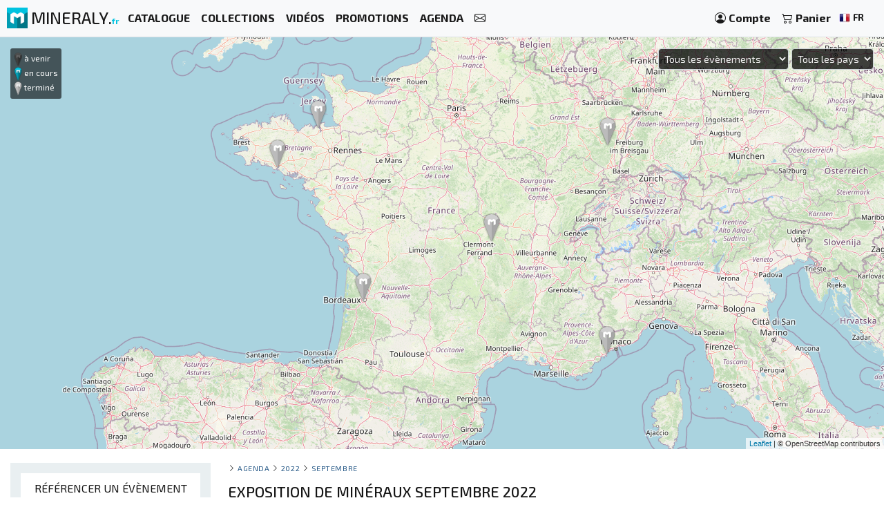

--- FILE ---
content_type: text/html; charset=UTF-8
request_url: https://mineraly.fr/calendrier/2022/septembre
body_size: 9195
content:
<!DOCTYPE html>
<html xmlns:og="http://ogp.me/ns#" lang="fr">
    <head>

                                    <!-- Google tag (gtag.js) -->
                <script async src="https://www.googletagmanager.com/gtag/js?id=G-3HPTYBT877"></script>
                <script>
                window.dataLayer = window.dataLayer || [];
                function gtag(){dataLayer.push(arguments);}
                gtag('js', new Date());
                gtag('config', 'G-3HPTYBT877');
                </script>
                <!-- Google tag (gtag.js) -->
                <script async src="https://www.googletagmanager.com/gtag/js?id=G-G9MWB7YLDE"></script>
                <script>
                window.dataLayer = window.dataLayer || [];
                function gtag(){dataLayer.push(arguments);}
                gtag('js', new Date());
                gtag('config', 'G-G9MWB7YLDE');
                </script>
                    
        <meta charset="utf-8">
        <meta name="theme-color" content="#343a40">
        <meta http-equiv="X-UA-Compatible" content="IE=edge">
        <meta content="width=device-width, initial-scale=1, maximum-scale=4, user-scalable=yes" name="viewport">
        
                     
                    <meta name="author" content="Ravaka & Mineraly">
<title>Exposition de minéraux septembre 2022</title>
    <meta name="description" content="Septembre 2022 | Agenda des bourses, salons et expositions | CUSSET, Pleurtuit, Pessac, LORIENT, Sainte Marie aux mines, Antibes...">


        
                        <link rel="icon" type="image/png" href="/assets/mineraly/img/favicon.png?version=4.31">
        
        <link rel="stylesheet" href="https://cdn.jsdelivr.net/npm/bootstrap@4.6.0/dist/css/bootstrap.min.css">
        <link rel="stylesheet" href="https://cdn.jsdelivr.net/npm/bootstrap-slider@11.0.2/dist/css/bootstrap-slider.min.css">
                    <link rel="stylesheet" href="https://cdn.jsdelivr.net/npm/leaflet@1.7.1/dist/leaflet.css">
                
        <link rel="stylesheet" href="/assets/mineraly/css/main.min.css?version=4.31">
        <link rel="stylesheet" href="https://fonts.googleapis.com/css?family=Exo+2:300,300i,400,400i,500,500i,600,600i,700,700i,800&display=swap">
        <link rel="stylesheet" href="https://cdn.jsdelivr.net/npm/bootstrap-icons@1.11.3/font/bootstrap-icons.min.css">

    </head>
    <body>

        
    <nav class="navbar fixed-top navbar-expand-lg navbar-light bg-light navbar-zone border-bottom">
    
    <a class="navbar-brand" href="/" title="Minéraux de collection, cristaux, géodes et fossiles.">
        <img src="/assets/mineraly/img/logo.png?version=4.31" width="30" height="30" class="align-top" alt="Minéraux de collection, cristaux, géodes et fossiles." title="Minéraux de collection, cristaux, géodes et fossiles.">
        <span class="d-none d-sm-inline sitename">MINERALY.<small class="d-none d-sm-inline color-mineraly"><b>fr</b></small></span>
    </a>

    <div class="collapse navbar-collapse" id="navbarNav">
        <ul class="navbar-nav mr-auto">
                        <li class="nav-item active">
                <a class="nav-link" href="/shop" title="Catalogue des produits en vente"><b>CATALOGUE</b></a>
            </li>
            <li class="nav-item active">
                <a class="nav-link" href="/shop/collections" title="Collections de produits en vente"><b>COLLECTIONS</b></a>
            </li>
            <li class="nav-item active">
                <a class="nav-link" href="/shop/videos" title="Vidéos de produits en vente"><b>VIDÉOS</b></a>
            </li>
            <li class="nav-item active">
                <a class="nav-link" href="/promo-et-codes-reduction" title="Produits en promotion et codes de réduction"><b>PROMOTIONS</b></a>
            </li>
                        <li class="nav-item active">
                <a class="nav-link" href="/calendrier/bourses-expositions-salon-foires" title="Agenda des bourses, salons et expositions"><b>AGENDA</b></a>
            </li>
            <li class="nav-item active">
                <a class="nav-link" href="/contact" title="Contactez nous"><b><i class="bi bi-envelope"></i></b></a>
            </li>
        </ul>
    </div>
    
    <span class="navbar-text">
    
        <div class="d-flex flex-row order-2 order-lg-3">
            <ul class="navbar-nav flex-row">
                <li class="nav-item active d-inline d-sm-inline d-md-none d-lg-none d-xl-none"><span class="nav-link px-2" title="Rechercher des produits"><i class="bi bi-search" id="search-button"></i></span></li>
                <li class="nav-item active">
                    <a class="nav-link px-2" href="/account" title="Mon compte">
                        <i class="bi bi-person-circle"></i> <div class="d-none d-md-inline"><b>Compte</b></div>
                    </a>
                </li>
                <li class="nav-item active dropdown" id="nav-basket">
    <a class="nav-link px-2" href="/basket" title="Voir mon panier">
        <i class="bi bi-cart2"></i> <div class="d-none d-md-inline"><b>Panier</b></div>
            </a>
</li>
                <li class="nav-item active p-1">
                    <a href="/locales" title="Minéraux de collection, cristaux, géodes et fossiles. langue" rel="nofollow" data-toggle="modal" data-target="#modalLoad">
                        <img src="/assets/img/flags/fr.webp?version=4.31" alt="Mineraly langue fr" title="Mineraly Langue fr" width="16px" height="16px"> <small><b>FR</b></small>
                        <i class="bi bi-caret-down text-light"></i>
                    </a>
                </li>
            </ul>
        </div>
    
    </span>
    
    <button class="navbar-toggler" type="button" data-toggle="collapse" data-target="#navbarNav" aria-controls="navbarNav" aria-expanded="false" aria-label="Toggle navigation">
        <span class="navbar-toggler-icon"></span>
    </button>

</nav>

            
            <div class="container-fluid" id="main-zone-map">
            <div id="map-events"></div>
            <div id="map-legend">
                <img src="/assets/mineraly/img/marker-futur.png"> à venir<br>
                <img src="/assets/mineraly/img/marker-present.png"> en cours<br>
                <img src="/assets/mineraly/img/marker-past.png"> terminé
            </div>
            <div id="map-form">
                <select class="form-control input-sm" id="map-search-date">
                                        <option value="all">Tous les évènements</option>
                    <option value="slice_1">&nbsp;&#8627;&nbsp;Évènements en cours</option>
                    <option value="slice_366" >&nbsp;&#8627;&nbsp;12 prochains mois</option>
                    <option value="slice_32">&nbsp;&#8627;&nbsp;30 prochains jours</option>
                    <option value="slice_8">&nbsp;&#8627;&nbsp;7 prochains jours</option>
                    <option disabled="disabled">-------------------</option>
                                            <option value="2026" >ANNÉE 2026</option>
                                                    <option value="2026_1"  >&nbsp;&#8627;&nbsp;Janvier 2026</option>
                                                    <option value="2026_2"  >&nbsp;&#8627;&nbsp;Février 2026</option>
                                                    <option value="2026_3"  >&nbsp;&#8627;&nbsp;Mars 2026</option>
                                                    <option value="2026_4"  >&nbsp;&#8627;&nbsp;Avril 2026</option>
                                                    <option value="2026_5" disabled >&nbsp;&#8627;&nbsp;Mai 2026</option>
                                                    <option value="2026_6" disabled >&nbsp;&#8627;&nbsp;Juin 2026</option>
                                                    <option value="2026_7"  >&nbsp;&#8627;&nbsp;Juillet 2026</option>
                                                    <option value="2026_8" disabled >&nbsp;&#8627;&nbsp;Août 2026</option>
                                                    <option value="2026_9"  >&nbsp;&#8627;&nbsp;Septembre 2026</option>
                                                    <option value="2026_10"  >&nbsp;&#8627;&nbsp;Octobre 2026</option>
                                                    <option value="2026_11"  >&nbsp;&#8627;&nbsp;Novembre 2026</option>
                                                    <option value="2026_12" disabled >&nbsp;&#8627;&nbsp;Décembre 2026</option>
                                                            </select>
                <select class="form-control input-sm" id="map-search-country">
                    <option value="">Tous les pays</option>
                                            <option value="DE" >Allemagne</option>
                                            <option value="FR" >France</option>
                                    </select>
            </div>
        </div>
        
    <div class="container-fluid" id="main-zone-calendar">
        <div class="row">

            <div class="col-12 col-sm-12 col-md-4 col-lg-3 col-xl-3 order-12 order-sm-12 order-md-4 left-col">
                <div class="left-div">
                
                    
                                            <div class="bloc">

    <div class="text-center bloc-title">
        RÉFÉRENCER UN ÉVÈNEMENT
    </div>

    <div class="row">
        <div class="col-12 calendar-menu text-center">

            Ajouter un évènement dans l&#039;agenda : exposition, bourse aux minéraux ou fossiles, manifestation minéralogique, salon...
            <br><br>
            <a href="/calendrier/ajouter" title="Ajouter un évènement">
                <button class="btn btn-sm btn-info">AJOUTER UN ÉVÈNEMENT</button>
            </a>
            
        </div>
    </div>
    
</div>
                                        
                    <div id="category-zone">
                        <div class="bloc">

    <div class="text-center bloc-title">
        PROCHAINS ÉVÈNEMENTS
    </div>

    <div class="row">
                    <div class="col-12 text-center">
                <a href="/calendrier/2026/janvier/24/france-calvisson/4eme-bourse-aux-mineraux-fossiles-et-meteorites" title="4ème bourse aux minéraux, fossiles et météorites">
                    CALVISSON<br>
                    <small>
                         
                            Du samedi 24 janvier 2026 au dimanche 25 janvier 2026
                                            </small>
                                            <br><br>
                        <img src="https://mineraly.fr/media/cache/page_200/media/calendar/463-4eme-bourse-aux-mineraux-fossiles-et-meteorites.jpg.bak" title="4ème bourse aux minéraux, fossiles et météorites" alt="4ème bourse aux minéraux, fossiles et météorites">
                                        <br><br>
                </a>
            </div>
                    <div class="col-12 text-center">
                <a href="/calendrier/2026/janvier/24/france-saint-jean-le-blanc/46eme-salon-mineraux-fossiles-gemmes" title="46ème Salon Minéraux Fossiles Gemmes">
                    SAINT-JEAN-LE-BLANC<br>
                    <small>
                         
                            Du samedi 24 janvier 2026 au dimanche 25 janvier 2026
                                            </small>
                                            <br><br>
                        <img src="https://mineraly.fr/media/cache/page_200/media/calendar/479-46eme-salon-mineraux-fossiles-gemmes-meteorites-cristaux-bien-etre-et-bijoux-de-createurs.jpg.bak" title="46ème Salon Minéraux Fossiles Gemmes" alt="46ème Salon Minéraux Fossiles Gemmes">
                                        <br><br>
                </a>
            </div>
                    <div class="col-12 text-center">
                <a href="/calendrier/2026/janvier/31/france-guilherand-granges/46eme-bourse-mineraux-et-fossiles-de-guilherand-granges" title="46ème Bourse Minéraux et Fossiles de Guilherand-Granges">
                    GUILHERAND-GRANGES<br>
                    <small>
                         
                            Du samedi 31 janvier 2026 au dimanche 1 février 2026
                                            </small>
                                            <br><br>
                        <img src="https://mineraly.fr/media/cache/page_200/calendar/465-46eme-bourse-mineraux-et-fossiles-de-guilherand-granges.jpg" title="46ème Bourse Minéraux et Fossiles de Guilherand-Granges" alt="46ème Bourse Minéraux et Fossiles de Guilherand-Granges">
                                        <br><br>
                </a>
            </div>
                    <div class="col-12 text-center">
                <a href="/calendrier/2026/janvier/31/france-merpins/salon-mineraux-fossiles-bijoux-de-createur-15" title="Salon minéraux, fossiles, bijoux de créateur.">
                    MERPINS<br>
                    <small>
                         
                            Du samedi 31 janvier 2026 au dimanche 1 février 2026
                                            </small>
                                            <br><br>
                        <img src="https://mineraly.fr/media/cache/page_200/media/calendar/495-salon-mineraux-fossiles-bijoux-de-createur-15.jpg.bak" title="Salon minéraux, fossiles, bijoux de créateur." alt="Salon minéraux, fossiles, bijoux de créateur.">
                                        <br><br>
                </a>
            </div>
                    <div class="col-12 text-center">
                <a href="/calendrier/2026/janvier/31/france-villesiscle/1er-salon-mineraux-fossiles-bijoux-3" title="1er SALON MINERAUX FOSSILES BIJOUX">
                    VILLESISCLE<br>
                    <small>
                         
                            Du samedi 31 janvier 2026 au dimanche 1 février 2026
                                            </small>
                                            <br><br>
                        <img src="https://mineraly.fr/media/cache/page_200/media/calendar/497-1er-salon-mineraux-fossiles-bijoux-3.jpg.bak" title="1er SALON MINERAUX FOSSILES BIJOUX" alt="1er SALON MINERAUX FOSSILES BIJOUX">
                                        <br><br>
                </a>
            </div>
            </div>
    
</div>
                    </div>

                </div>
            </div>

            <div class="col-12 col-sm-12 col-md-8 col-lg-9 col-xl-9 order-1 order-sm-1 order-md-8">
                <div class="row">
                    
                    <div class="col-12 ariane">
                                                    <a href="/calendrier/ajouter" title="Ajouter un évènement" class="float-right d-block d-md-none">
                                <button class="btn btn-sm btn-info calendar-btn-add">AJOUTER UN ÉVÈNEMENT</button>
                            </a>
                                                <i class="bi bi-chevron-right"></i> <a href="/calendrier/bourses-expositions-salon-foires" title="Agenda des bourses, salons et expositions">Agenda</a>
                                                    <i class="bi bi-chevron-right"></i> <a href="/calendrier/2022" title="Exposition de minéraux année 2022">2022</a>
                                                                            <i class="bi bi-chevron-right"></i> <a href="/calendrier/2022/septembre" title="Exposition de minéraux septembre 2022">septembre</a>
                                                                                                                    </div>
                </div>
    
                
                
<div id="result-zone">

    <div class="row">
        <div class="col-12 h1-head">
                        
            <h1 class="h1-title">Exposition de minéraux septembre 2022</h1>
        </div>
    </div>

    <div class="row calendar-zone-full">
        <table class="table calendar-table">
                                            <tr class="calendar-week">
                    <td  class=" text-center">
                                                    <small>JEUDI 1</small>
                                            </td>
                                            <td>
                            
                        </td>
                                    </tr>
                                            <tr class="calendar-week">
                    <td  class=" text-center">
                                                    <small>VENDREDI 2</small>
                                            </td>
                                            <td>
                            
                        </td>
                                    </tr>
                                            <tr class="calendar-week">
                    <td rowspan="1" class="calendar-table-active text-center">
                                                    <a href="/calendrier/2022/septembre/3" title="Exposition de minéraux 3 septembre 2022">
                                <h2><b>SAMEDI 3</b><br>septembre 2022</h2>
                            </a>
                                            </td>
                                                                                                    <td>
                                    <a href="/calendrier/2022/septembre/03/france-cusset/minerapolis-salon-de-fossiles-mineraux-et-bijoux" title="MINERAPOLIS  salon de fossiles, minéraux et bijoux">
                                        <img src="https://mineraly.fr/media/cache/page_200/calendar/105-minerapolis-salon-de-fossiles-mineraux-et-bijoux.jpg" class="calendar-week-img" title="MINERAPOLIS  salon de fossiles, minéraux et bijoux" alt="MINERAPOLIS  salon de fossiles, minéraux et bijoux">
                                        MINERAPOLIS  salon de fossiles, minéraux et bijoux<br>
                                        <img src="/assets/img/flags/fr.webp" title="France CUSSET" alt="France CUSSET"> <small>3300 CUSSET</small>
                                    </a>
                            </td>
                                                                                        </tr>
                                            <tr class="calendar-week">
                    <td rowspan="1" class="table-active text-center">
                                                    <a href="/calendrier/2022/septembre/4" title="Exposition de minéraux 4 septembre 2022">
                                <h2><b>DIMANCHE 4</b><br>septembre 2022</h2>
                            </a>
                                            </td>
                                                                                                    <td>
                                    <a href="/calendrier/2022/septembre/03/france-cusset/minerapolis-salon-de-fossiles-mineraux-et-bijoux" title="MINERAPOLIS  salon de fossiles, minéraux et bijoux">
                                        <img src="https://mineraly.fr/media/cache/page_200/calendar/105-minerapolis-salon-de-fossiles-mineraux-et-bijoux.jpg" class="calendar-week-img" title="MINERAPOLIS  salon de fossiles, minéraux et bijoux" alt="MINERAPOLIS  salon de fossiles, minéraux et bijoux">
                                        MINERAPOLIS  salon de fossiles, minéraux et bijoux<br>
                                        <img src="/assets/img/flags/fr.webp" title="France CUSSET" alt="France CUSSET"> <small>3300 CUSSET</small>
                                    </a>
                            </td>
                                                                                        </tr>
                                            <tr class="calendar-week-first">
                    <td  class=" text-center">
                                                    <small>LUNDI 5</small>
                                            </td>
                                            <td>
                            
                        </td>
                                    </tr>
                                            <tr class="calendar-week">
                    <td  class=" text-center">
                                                    <small>MARDI 6</small>
                                            </td>
                                            <td>
                            
                        </td>
                                    </tr>
                                            <tr class="calendar-week">
                    <td  class=" text-center">
                                                    <small>MERCREDI 7</small>
                                            </td>
                                            <td>
                            
                        </td>
                                    </tr>
                                            <tr class="calendar-week">
                    <td  class=" text-center">
                                                    <small>JEUDI 8</small>
                                            </td>
                                            <td>
                            
                        </td>
                                    </tr>
                                            <tr class="calendar-week">
                    <td  class=" text-center">
                                                    <small>VENDREDI 9</small>
                                            </td>
                                            <td>
                            
                        </td>
                                    </tr>
                                            <tr class="calendar-week">
                    <td rowspan="2" class="calendar-table-active text-center">
                                                    <a href="/calendrier/2022/septembre/10" title="Exposition de minéraux 10 septembre 2022">
                                <h2><b>SAMEDI 10</b><br>septembre 2022</h2>
                            </a>
                                            </td>
                                                                                                    <td>
                                    <a href="/calendrier/2022/septembre/10/france-pleurtuit/14e-bourse-mineraux-et-fossiles" title="14e bourse Minéraux et Fossiles">
                                        <img src="https://mineraly.fr/media/cache/page_200/calendar/133-14e-bourse-mineraux-et-fossiles.png" class="calendar-week-img" title="14e bourse Minéraux et Fossiles" alt="14e bourse Minéraux et Fossiles">
                                        14e bourse Minéraux et Fossiles<br>
                                        <img src="/assets/img/flags/fr.webp" title="France Pleurtuit" alt="France Pleurtuit"> <small>35730 Pleurtuit</small>
                                    </a>
                            </td>
                                                                                <tr>                            <td>
                                    <a href="/calendrier/2022/septembre/10/france-pessac/26-eme-salon-mineraux-fossiles-et-gemmes-de-pessac" title="26 ème Salon Minéraux, Fossiles et Gemmes de Pessac">
                                        <img src="https://mineraly.fr/media/cache/page_200/media/calendar/158-26-eme-salon-mineraux-fossiles-et-gemmes-de-pessac-gironde.jpg.bak" class="calendar-week-img" title="26 ème Salon Minéraux, Fossiles et Gemmes de Pessac" alt="26 ème Salon Minéraux, Fossiles et Gemmes de Pessac">
                                        26 ème Salon Minéraux, Fossiles et Gemmes de Pessac<br>
                                        <img src="/assets/img/flags/fr.webp" title="France Pessac" alt="France Pessac"> <small>33600 Pessac</small>
                                    </a>
                            </td>
                            </tr>                                                            </tr>
                                            <tr class="calendar-week">
                    <td rowspan="2" class="table-active text-center">
                                                    <a href="/calendrier/2022/septembre/11" title="Exposition de minéraux 11 septembre 2022">
                                <h2><b>DIMANCHE 11</b><br>septembre 2022</h2>
                            </a>
                                            </td>
                                                                                                    <td>
                                    <a href="/calendrier/2022/septembre/10/france-pleurtuit/14e-bourse-mineraux-et-fossiles" title="14e bourse Minéraux et Fossiles">
                                        <img src="https://mineraly.fr/media/cache/page_200/calendar/133-14e-bourse-mineraux-et-fossiles.png" class="calendar-week-img" title="14e bourse Minéraux et Fossiles" alt="14e bourse Minéraux et Fossiles">
                                        14e bourse Minéraux et Fossiles<br>
                                        <img src="/assets/img/flags/fr.webp" title="France Pleurtuit" alt="France Pleurtuit"> <small>35730 Pleurtuit</small>
                                    </a>
                            </td>
                                                                                <tr>                            <td>
                                    <a href="/calendrier/2022/septembre/10/france-pessac/26-eme-salon-mineraux-fossiles-et-gemmes-de-pessac" title="26 ème Salon Minéraux, Fossiles et Gemmes de Pessac">
                                        <img src="https://mineraly.fr/media/cache/page_200/media/calendar/158-26-eme-salon-mineraux-fossiles-et-gemmes-de-pessac-gironde.jpg.bak" class="calendar-week-img" title="26 ème Salon Minéraux, Fossiles et Gemmes de Pessac" alt="26 ème Salon Minéraux, Fossiles et Gemmes de Pessac">
                                        26 ème Salon Minéraux, Fossiles et Gemmes de Pessac<br>
                                        <img src="/assets/img/flags/fr.webp" title="France Pessac" alt="France Pessac"> <small>33600 Pessac</small>
                                    </a>
                            </td>
                            </tr>                                                            </tr>
                                            <tr class="calendar-week-first">
                    <td  class=" text-center">
                                                    <small>LUNDI 12</small>
                                            </td>
                                            <td>
                            
                        </td>
                                    </tr>
                                            <tr class="calendar-week">
                    <td  class=" text-center">
                                                    <small>MARDI 13</small>
                                            </td>
                                            <td>
                            
                        </td>
                                    </tr>
                                            <tr class="calendar-week">
                    <td  class=" text-center">
                                                    <small>MERCREDI 14</small>
                                            </td>
                                            <td>
                            
                        </td>
                                    </tr>
                                            <tr class="calendar-week">
                    <td  class=" text-center">
                                                    <small>JEUDI 15</small>
                                            </td>
                                            <td>
                            
                        </td>
                                    </tr>
                                            <tr class="calendar-week">
                    <td  class=" text-center">
                                                    <small>VENDREDI 16</small>
                                            </td>
                                            <td>
                            
                        </td>
                                    </tr>
                                            <tr class="calendar-week">
                    <td rowspan="3" class="calendar-table-active text-center">
                                                    <a href="/calendrier/2022/septembre/17" title="Exposition de minéraux 17 septembre 2022">
                                <h2><b>SAMEDI 17</b><br>septembre 2022</h2>
                            </a>
                                            </td>
                                                                                                    <td>
                                    <a href="/calendrier/2022/septembre/17/france-lorient/salon-mineraux-et-fossiles" title="Salon minéraux et fossiles">
                                        <img src="https://mineraly.fr/media/cache/page_200/media/calendar/128-salon-mineraux-et-fossiles.jpg.bak" class="calendar-week-img" title="Salon minéraux et fossiles" alt="Salon minéraux et fossiles">
                                        Salon minéraux et fossiles<br>
                                        <img src="/assets/img/flags/fr.webp" title="France LORIENT" alt="France LORIENT"> <small>56100 LORIENT</small>
                                    </a>
                            </td>
                                                                                <tr>                            <td>
                                    <a href="/calendrier/2022/septembre/17/france-sainte-marie-aux-mines/expo-vente-europeenne-de-mineraux-et-litho-1" title="Expo vente européenne de minéraux et litho">
                                        <img src="https://mineraly.fr/media/cache/page_200/media/calendar/139-expo-vente-europeenne-de-mineraux-et-litho-1.jpg.bak" class="calendar-week-img" title="Expo vente européenne de minéraux et litho" alt="Expo vente européenne de minéraux et litho">
                                        Expo vente européenne de minéraux et litho<br>
                                        <img src="/assets/img/flags/fr.webp" title="France Sainte Marie aux mines" alt="France Sainte Marie aux mines"> <small>68160 Sainte Marie aux mines</small>
                                    </a>
                            </td>
                            </tr>                                                    <tr>                            <td>
                                    <a href="/calendrier/2022/septembre/17/france-antibes/10eme-salon-mineralevent-dantibes" title="10ème Salon MinéralEvent d'Antibes">
                                        <img src="https://mineraly.fr/media/cache/page_200/media/calendar/167-10eme-salon-mineralevent-dantibes-mineraux-fossiles-gemmes-bijoux-cristal-bien-etre.jpg.bak" class="calendar-week-img" title="10ème Salon MinéralEvent d'Antibes" alt="10ème Salon MinéralEvent d'Antibes">
                                        10ème Salon MinéralEvent d&#039;Antibes<br>
                                        <img src="/assets/img/flags/fr.webp" title="France Antibes" alt="France Antibes"> <small>6600 Antibes</small>
                                    </a>
                            </td>
                            </tr>                                                            </tr>
                                            <tr class="calendar-week">
                    <td rowspan="3" class="table-active text-center">
                                                    <a href="/calendrier/2022/septembre/18" title="Exposition de minéraux 18 septembre 2022">
                                <h2><b>DIMANCHE 18</b><br>septembre 2022</h2>
                            </a>
                                            </td>
                                                                                                    <td>
                                    <a href="/calendrier/2022/septembre/17/france-lorient/salon-mineraux-et-fossiles" title="Salon minéraux et fossiles">
                                        <img src="https://mineraly.fr/media/cache/page_200/media/calendar/128-salon-mineraux-et-fossiles.jpg.bak" class="calendar-week-img" title="Salon minéraux et fossiles" alt="Salon minéraux et fossiles">
                                        Salon minéraux et fossiles<br>
                                        <img src="/assets/img/flags/fr.webp" title="France LORIENT" alt="France LORIENT"> <small>56100 LORIENT</small>
                                    </a>
                            </td>
                                                                                <tr>                            <td>
                                    <a href="/calendrier/2022/septembre/17/france-sainte-marie-aux-mines/expo-vente-europeenne-de-mineraux-et-litho-1" title="Expo vente européenne de minéraux et litho">
                                        <img src="https://mineraly.fr/media/cache/page_200/media/calendar/139-expo-vente-europeenne-de-mineraux-et-litho-1.jpg.bak" class="calendar-week-img" title="Expo vente européenne de minéraux et litho" alt="Expo vente européenne de minéraux et litho">
                                        Expo vente européenne de minéraux et litho<br>
                                        <img src="/assets/img/flags/fr.webp" title="France Sainte Marie aux mines" alt="France Sainte Marie aux mines"> <small>68160 Sainte Marie aux mines</small>
                                    </a>
                            </td>
                            </tr>                                                    <tr>                            <td>
                                    <a href="/calendrier/2022/septembre/17/france-antibes/10eme-salon-mineralevent-dantibes" title="10ème Salon MinéralEvent d'Antibes">
                                        <img src="https://mineraly.fr/media/cache/page_200/media/calendar/167-10eme-salon-mineralevent-dantibes-mineraux-fossiles-gemmes-bijoux-cristal-bien-etre.jpg.bak" class="calendar-week-img" title="10ème Salon MinéralEvent d'Antibes" alt="10ème Salon MinéralEvent d'Antibes">
                                        10ème Salon MinéralEvent d&#039;Antibes<br>
                                        <img src="/assets/img/flags/fr.webp" title="France Antibes" alt="France Antibes"> <small>6600 Antibes</small>
                                    </a>
                            </td>
                            </tr>                                                            </tr>
                                            <tr class="calendar-week-first">
                    <td  class=" text-center">
                                                    <small>LUNDI 19</small>
                                            </td>
                                            <td>
                            
                        </td>
                                    </tr>
                                            <tr class="calendar-week">
                    <td  class=" text-center">
                                                    <small>MARDI 20</small>
                                            </td>
                                            <td>
                            
                        </td>
                                    </tr>
                                            <tr class="calendar-week">
                    <td  class=" text-center">
                                                    <small>MERCREDI 21</small>
                                            </td>
                                            <td>
                            
                        </td>
                                    </tr>
                                            <tr class="calendar-week">
                    <td  class=" text-center">
                                                    <small>JEUDI 22</small>
                                            </td>
                                            <td>
                            
                        </td>
                                    </tr>
                                            <tr class="calendar-week">
                    <td  class=" text-center">
                                                    <small>VENDREDI 23</small>
                                            </td>
                                            <td>
                            
                        </td>
                                    </tr>
                                            <tr class="calendar-week">
                    <td  class="calendar-table-active text-center">
                                                    <small>SAMEDI 24</small>
                                            </td>
                                            <td>
                            
                        </td>
                                    </tr>
                                            <tr class="calendar-week">
                    <td  class="table-active text-center">
                                                    <small>DIMANCHE 25</small>
                                            </td>
                                            <td>
                            
                        </td>
                                    </tr>
                                            <tr class="calendar-week-first">
                    <td  class=" text-center">
                                                    <small>LUNDI 26</small>
                                            </td>
                                            <td>
                            
                        </td>
                                    </tr>
                                            <tr class="calendar-week">
                    <td  class=" text-center">
                                                    <small>MARDI 27</small>
                                            </td>
                                            <td>
                            
                        </td>
                                    </tr>
                                            <tr class="calendar-week">
                    <td  class=" text-center">
                                                    <small>MERCREDI 28</small>
                                            </td>
                                            <td>
                            
                        </td>
                                    </tr>
                                            <tr class="calendar-week">
                    <td  class=" text-center">
                                                    <small>JEUDI 29</small>
                                            </td>
                                            <td>
                            
                        </td>
                                    </tr>
                                            <tr class="calendar-week">
                    <td  class=" text-center">
                                                    <small>VENDREDI 30</small>
                                            </td>
                                            <td>
                            
                        </td>
                                    </tr>
                    </table>
    </div>

</div>

                
                    <div class="row">
        <div class="col-12 product-zone-title">
            A découvrir dans la boutique :
        </div>
                    <div class="col product-zone">
                                <div class="product-box product-box-pro h-100">
        <div class="search-links">
                            <div class="product_basket_17897">
                                        
    <a href="/basket/add/17897/min" data-toggle="modal" data-target="#modalLoad" class="add-basket" title="Ajouter au panier" rel="nofollow">
                    <span class="search-link text-danger">
                <i class="bi bi-cart2"></i> 
            </span>
            </a>

                </div>
                    </div>
        <div class="product-box-image">
                            <div class="icone-pro-min">
                    <i class="bi bi-lock-fill"></i> PRO
                </div>
                                    <a href="/shop/objets/tranches/rhodonite/17897" title="Rhodonite tranche polie de qualité pour décoration États-Unis 720gr mm" id="media_17897"><img src="https://mineraly.fr/media/cache/square_200/product/pro/17897-rhodonite-081332.jpg" alt="Rhodonite tranche polie de qualité pour décoration" title="Rhodonite tranche polie de qualité pour décoration" width="100%" height="100%"></a>
        </div>
        <div class="product-box-head">
            <div class="product-box-price">
                                                    <a href="/pro/info" class="text-danger small" data-toggle="modal" data-target="#modalLoad" title="Produits réservés aux professionnels et revendeurs professionnels de minéraux.">
                        <i class="bi bi-question-circle-fill"></i>
                    </a>
                            </div>
            <div class="product-box-title">
                                                                <a href="/shop/objets/tranches/rhodonite/17897" title="Rhodonite tranche polie de qualité pour décoration États-Unis 720gr mm">
                    <img src="/assets/img/flags/us.webp?version=4.31" alt="États-Unis" title="Rhodonite minéraux de États-Unis" width="16px" height="16px"> rhodonite
                </a>
            </div>
        </div>
        <div class="product-box-info">
                            <div class="text-center">
                    <small>
                        720 grammes | 
                                                    16 pièces
                                            </small>
                    <div class="pt-2 pb-2">
                        <a href="/shop/objets/tranches/rhodonite/17897" title="Rhodonite tranche polie de qualité pour décoration États-Unis 720gr mm" class="rounded product-box-button-pro pr-2 pl-2">
                            voir le produit
                        </a>
                    </div>
                </div>
                    </div>
    </div>


            </div>
                    <div class="col product-zone">
                                <div class="product-box h-100">
        <div class="search-links">
                            <div class="product_basket_17292">
                                        
    <a href="/basket/add/17292/min" data-toggle="modal" data-target="#modalLoad" class="add-basket" title="Ajouter au panier" rel="nofollow">
                    <span class="search-link text-dark">
                <i class="bi bi-cart2"></i> 
            </span>
            </a>

                </div>
                    </div>
        <div class="product-box-image">
                                                <div class="triangle triangle-medium triangle-new"></div><div class="triangle-text triangle-text-medium triangle-text-new">NEW</div>
                                                    <a href="/shop/fossiles/fossiles-polis/ammonite/17292" title="Fossile Ammonite Ornemental – Beauté Éternelle" id="media_17292"><img src="https://mineraly.fr/media/cache/square_200/product/2025/12/17292/ammonite-sciee-037.jpg" alt="Ammonite Madagascar Ornementale Polie – Décor Authentique" title="Ammonite Madagascar Ornementale Polie – Décor Authentique" width="100%" height="100%"></a>
        </div>
        <div class="product-box-head">
            <div class="product-box-price">
                                                    <div class=""><b>
                        65<sup>€</sup>
                    </b></div>
                            </div>
            <div class="product-box-title">
                                                                <a href="/shop/fossiles/fossiles-polis/ammonite/17292" title="Fossile Ammonite Ornemental – Beauté Éternelle">
                    <img src="/assets/img/flags/mg.webp?version=4.31" alt="Madagascar" title="Ammonite minéraux de Madagascar" width="16px" height="16px"> ammonite
                </a>
            </div>
        </div>
        <div class="product-box-info">
                            <div class="text-center">
                    <small>
                        460 grammes | 
                                                    165x140x20 mm
                                            </small>
                    <div class="pt-2 pb-2">
                        <a href="/shop/fossiles/fossiles-polis/ammonite/17292" title="Fossile Ammonite Ornemental – Beauté Éternelle" class="rounded product-box-button pr-2 pl-2">
                            voir le produit
                        </a>
                    </div>
                </div>
                    </div>
    </div>


            </div>
                    <div class="col product-zone">
                                <div class="product-box h-100">
        <div class="search-links">
                            <div class="product_basket_17589">
                                        
    <a href="/basket/add/17589/min" data-toggle="modal" data-target="#modalLoad" class="add-basket" title="Ajouter au panier" rel="nofollow">
                    <span class="search-link text-dark">
                <i class="bi bi-cart2"></i> 
            </span>
            </a>

                </div>
                    </div>
        <div class="product-box-image">
                                                <div class="triangle triangle-medium triangle-new"></div><div class="triangle-text triangle-text-medium triangle-text-new">NEW</div>
                                                    <a href="/shop/cristaux/cristaux-sur-gangue/fluorite/17589" title="Fluorite verte de collection" id="media_17589"><img src="https://mineraly.fr/media/cache/square_200/product/2025/11/17589/fluorite-cube-cristal-07.jpg" alt="Pierre de Fluorite sur gangue : Spécimen vert pour collection" title="Pierre de Fluorite sur gangue : Spécimen vert pour collection" width="100%" height="100%"></a>
        </div>
        <div class="product-box-head">
            <div class="product-box-price">
                                                    <div class=""><b>
                        69<sup>€</sup>
                    </b></div>
                            </div>
            <div class="product-box-title">
                                                                <a href="/shop/cristaux/cristaux-sur-gangue/fluorite/17589" title="Fluorite verte de collection">
                    <img src="/assets/img/flags/ma.webp?version=4.31" alt="Maroc" title="Fluorite minéraux de Maroc" width="16px" height="16px"> fluorite
                </a>
            </div>
        </div>
        <div class="product-box-info">
                            <div class="text-center">
                    <small>
                        550 grammes | 
                                                    85x80x65 mm
                                            </small>
                    <div class="pt-2 pb-2">
                        <a href="/shop/cristaux/cristaux-sur-gangue/fluorite/17589" title="Fluorite verte de collection" class="rounded product-box-button pr-2 pl-2">
                            voir le produit
                        </a>
                    </div>
                </div>
                    </div>
    </div>


            </div>
                    <div class="col product-zone">
                                <div class="product-box h-100">
        <div class="search-links">
                            <div class="product_basket_17550">
                                        
    <a href="/basket/add/17550/min" data-toggle="modal" data-target="#modalLoad" class="add-basket" title="Ajouter au panier" rel="nofollow">
                    <span class="search-link text-dark">
                <i class="bi bi-cart2"></i> 
            </span>
            </a>

                </div>
                    </div>
        <div class="product-box-image">
                            <div class="triangle triangle-medium triangle-promo-warning"></div><div class="triangle-text triangle-text-medium triangle-text-promo-warning">-24%</div>
                                    <a href="/shop/cristaux/cristaux-sur-gangue/mica/17550" title="Mica naturel sur quartz afghan" id="media_17550"><img src="https://mineraly.fr/media/cache/square_200/product/2025/10/17550/mica-tourmaline-07.JPG" alt="Petit spécimen de mica sur quartz blanc" title="Petit spécimen de mica sur quartz blanc" width="100%" height="100%"></a>
        </div>
        <div class="product-box-head">
            <div class="product-box-price">
                                                    <div class="text-warning"><b>
                        45<sup>€</sup>
                    </b></div>
                            </div>
            <div class="product-box-title">
                                                                <a href="/shop/cristaux/cristaux-sur-gangue/mica/17550" title="Mica naturel sur quartz afghan">
                    <img src="/assets/img/flags/af.webp?version=4.31" alt="Afghanistan" title="Mica minéraux de Afghanistan" width="16px" height="16px"> mica
                </a>
            </div>
        </div>
        <div class="product-box-info">
                            <div class="text-center">
                    <small>
                        405 grammes | 
                                                    115x75x45 mm
                                            </small>
                    <div class="pt-2 pb-2">
                        <a href="/shop/cristaux/cristaux-sur-gangue/mica/17550" title="Mica naturel sur quartz afghan" class="rounded product-box-button pr-2 pl-2">
                            voir le produit
                        </a>
                    </div>
                </div>
                    </div>
    </div>


            </div>
                    <div class="col product-zone">
                                <div class="product-box h-100">
        <div class="search-links">
                            <div class="product_basket_17290">
                                        
    <a href="/basket/add/17290/min" data-toggle="modal" data-target="#modalLoad" class="add-basket" title="Ajouter au panier" rel="nofollow">
                    <span class="search-link text-dark">
                <i class="bi bi-cart2"></i> 
            </span>
            </a>

                </div>
                    </div>
        <div class="product-box-image">
                                                <div class="triangle triangle-medium triangle-new"></div><div class="triangle-text triangle-text-medium triangle-text-new">NEW</div>
                                                    <a href="/shop/fossiles/fossiles-polis/ammonite/17290" title="Ammonite Polie Intérieur – Maîtrise Naturelle" id="media_17290"><img src="https://mineraly.fr/media/cache/square_200/product/2025/12/17290/ammonite-sciee-033.jpg" alt="Ammonite Madagascar Polie – Pièce Maîtresse pour Intérieur" title="Ammonite Madagascar Polie – Pièce Maîtresse pour Intérieur" width="100%" height="100%"></a>
        </div>
        <div class="product-box-head">
            <div class="product-box-price">
                                                    <div class=""><b>
                        45<sup>€</sup>
                    </b></div>
                            </div>
            <div class="product-box-title">
                                                                <a href="/shop/fossiles/fossiles-polis/ammonite/17290" title="Ammonite Polie Intérieur – Maîtrise Naturelle">
                    <img src="/assets/img/flags/mg.webp?version=4.31" alt="Madagascar" title="Ammonite minéraux de Madagascar" width="16px" height="16px"> ammonite
                </a>
            </div>
        </div>
        <div class="product-box-info">
                            <div class="text-center">
                    <small>
                        330 grammes | 
                                                    150x125x20 mm
                                            </small>
                    <div class="pt-2 pb-2">
                        <a href="/shop/fossiles/fossiles-polis/ammonite/17290" title="Ammonite Polie Intérieur – Maîtrise Naturelle" class="rounded product-box-button pr-2 pl-2">
                            voir le produit
                        </a>
                    </div>
                </div>
                    </div>
    </div>


            </div>
                    <div class="col product-zone">
                                <div class="product-box h-100">
        <div class="search-links">
                            <div class="product_basket_17305">
                                        
    <a href="/basket/add/17305/min" data-toggle="modal" data-target="#modalLoad" class="add-basket" title="Ajouter au panier" rel="nofollow">
                    <span class="search-link text-dark">
                <i class="bi bi-cart2"></i> 
            </span>
            </a>

                </div>
                    </div>
        <div class="product-box-image">
                                                <div class="triangle triangle-medium triangle-new"></div><div class="triangle-text triangle-text-medium triangle-text-new">NEW</div>
                                                    <a href="/shop/fossiles/fossiles-polis/ammonite/17305" title="Ammonite Polie Madagascar – Passion Géologie" id="media_17305"><img src="https://mineraly.fr/media/cache/square_200/product/2025/12/17305/ammonite-sciee-063.jpg" alt="Ammonite Fossile Sciée – Authenticité pour Amateurs de Pierres" title="Ammonite Fossile Sciée – Authenticité pour Amateurs de Pierres" width="100%" height="100%"></a>
        </div>
        <div class="product-box-head">
            <div class="product-box-price">
                                                    <div class=""><b>
                        49<sup>€</sup>
                    </b></div>
                            </div>
            <div class="product-box-title">
                                                                <a href="/shop/fossiles/fossiles-polis/ammonite/17305" title="Ammonite Polie Madagascar – Passion Géologie">
                    <img src="/assets/img/flags/mg.webp?version=4.31" alt="Madagascar" title="Ammonite minéraux de Madagascar" width="16px" height="16px"> ammonite
                </a>
            </div>
        </div>
        <div class="product-box-info">
                            <div class="text-center">
                    <small>
                        345 grammes | 
                                                    155x125x20 mm
                                            </small>
                    <div class="pt-2 pb-2">
                        <a href="/shop/fossiles/fossiles-polis/ammonite/17305" title="Ammonite Polie Madagascar – Passion Géologie" class="rounded product-box-button pr-2 pl-2">
                            voir le produit
                        </a>
                    </div>
                </div>
                    </div>
    </div>


            </div>
                    <div class="col product-zone">
                                <div class="product-box h-100">
        <div class="search-links">
                            <div class="product_basket_17547">
                                        
    <a href="/basket/add/17547/min" data-toggle="modal" data-target="#modalLoad" class="add-basket" title="Ajouter au panier" rel="nofollow">
                    <span class="search-link text-dark">
                <i class="bi bi-cart2"></i> 
            </span>
            </a>

                </div>
                    </div>
        <div class="product-box-image">
                                                <div class="triangle triangle-medium triangle-new"></div><div class="triangle-text triangle-text-medium triangle-text-new">NEW</div>
                                                    <a href="/shop/cristaux/cristaux-sur-gangue/mica/17547" title="Mica sur quartz blanc afghan" id="media_17547"><img src="https://mineraly.fr/media/cache/square_200/product/2025/10/17547/mica-tourmaline-04.JPG" alt="Mica cristallisé sur quartz blanc d’Afghanistan" title="Mica cristallisé sur quartz blanc d’Afghanistan" width="100%" height="100%"></a>
        </div>
        <div class="product-box-head">
            <div class="product-box-price">
                                                    <div class=""><b>
                        69<sup>€</sup>
                    </b></div>
                            </div>
            <div class="product-box-title">
                                                                <a href="/shop/cristaux/cristaux-sur-gangue/mica/17547" title="Mica sur quartz blanc afghan">
                    <img src="/assets/img/flags/af.webp?version=4.31" alt="Afghanistan" title="Mica minéraux de Afghanistan" width="16px" height="16px"> mica
                </a>
            </div>
        </div>
        <div class="product-box-info">
                            <div class="text-center">
                    <small>
                        460 grammes | 
                                                    130x60x65 mm
                                            </small>
                    <div class="pt-2 pb-2">
                        <a href="/shop/cristaux/cristaux-sur-gangue/mica/17547" title="Mica sur quartz blanc afghan" class="rounded product-box-button pr-2 pl-2">
                            voir le produit
                        </a>
                    </div>
                </div>
                    </div>
    </div>


            </div>
                    <div class="col product-zone">
                                <div class="product-box h-100">
        <div class="search-links">
                            <div class="product_basket_17406">
                                        
    <a href="/basket/add/17406/min" data-toggle="modal" data-target="#modalLoad" class="add-basket" title="Ajouter au panier" rel="nofollow">
                    <span class="search-link text-dark">
                <i class="bi bi-cart2"></i> 
            </span>
            </a>

                </div>
                    </div>
        <div class="product-box-image">
                                                                <a href="/shop/ornement/pierres-polies/cornaline/17406" title="Décoration Minérale : Cornaline Polie de Madagascar 580g" id="media_17406"><img src="https://mineraly.fr/media/cache/square_200/product/2025/09/17406/cornaline-polie-001.jpg" alt="Cornaline Polie Ornement Moyen - Pierre Naturelle de Madagascar pour la Décoration" title="Cornaline Polie Ornement Moyen - Pierre Naturelle de Madagascar pour la Décoration" width="100%" height="100%"></a>
        </div>
        <div class="product-box-head">
            <div class="product-box-price">
                                                    <div class=""><b>
                        45<sup>€</sup>
                    </b></div>
                            </div>
            <div class="product-box-title">
                                                                <a href="/shop/ornement/pierres-polies/cornaline/17406" title="Décoration Minérale : Cornaline Polie de Madagascar 580g">
                    <img src="/assets/img/flags/mg.webp?version=4.31" alt="Madagascar" title="Cornaline minéraux de Madagascar" width="16px" height="16px"> cornaline
                </a>
            </div>
        </div>
        <div class="product-box-info">
                            <div class="text-center">
                    <small>
                        580 grammes | 
                                                    75x55x110 mm
                                            </small>
                    <div class="pt-2 pb-2">
                        <a href="/shop/ornement/pierres-polies/cornaline/17406" title="Décoration Minérale : Cornaline Polie de Madagascar 580g" class="rounded product-box-button pr-2 pl-2">
                            voir le produit
                        </a>
                    </div>
                </div>
                    </div>
    </div>


            </div>
                    <div class="col product-zone">
                                <div class="product-box h-100">
        <div class="search-links">
                            <div class="product_basket_17278">
                                        
    <a href="/basket/add/17278/min" data-toggle="modal" data-target="#modalLoad" class="add-basket" title="Ajouter au panier" rel="nofollow">
                    <span class="search-link text-dark">
                <i class="bi bi-cart2"></i> 
            </span>
            </a>

                </div>
                    </div>
        <div class="product-box-image">
                                                <div class="triangle triangle-medium triangle-new"></div><div class="triangle-text triangle-text-medium triangle-text-new">NEW</div>
                                                    <a href="/shop/fossiles/fossiles-polis/ammonite/17278" title="Ammonite Polie Madagascar – Un Voyage dans le Temps" id="media_17278"><img src="https://mineraly.fr/media/cache/square_200/product/2025/12/17278/ammonite-sciee-009.jpg" alt="Ammonite Fossile Décorative Polie – Spécimen de Madagascar" title="Ammonite Fossile Décorative Polie – Spécimen de Madagascar" width="100%" height="100%"></a>
        </div>
        <div class="product-box-head">
            <div class="product-box-price">
                                                    <div class=""><b>
                        99<sup>€</sup>
                    </b></div>
                            </div>
            <div class="product-box-title">
                                                                <a href="/shop/fossiles/fossiles-polis/ammonite/17278" title="Ammonite Polie Madagascar – Un Voyage dans le Temps">
                    <img src="/assets/img/flags/mg.webp?version=4.31" alt="Madagascar" title="Ammonite minéraux de Madagascar" width="16px" height="16px"> ammonite
                </a>
            </div>
        </div>
        <div class="product-box-info">
                            <div class="text-center">
                    <small>
                        705 grammes | 
                                                    205x165x30 mm
                                            </small>
                    <div class="pt-2 pb-2">
                        <a href="/shop/fossiles/fossiles-polis/ammonite/17278" title="Ammonite Polie Madagascar – Un Voyage dans le Temps" class="rounded product-box-button pr-2 pl-2">
                            voir le produit
                        </a>
                    </div>
                </div>
                    </div>
    </div>


            </div>
                    <div class="col product-zone">
                                <div class="product-box h-100">
        <div class="search-links">
                            <div class="product_basket_17414">
                                        
    <a href="/basket/add/17414/min" data-toggle="modal" data-target="#modalLoad" class="add-basket" title="Ajouter au panier" rel="nofollow">
                    <span class="search-link text-dark">
                <i class="bi bi-cart2"></i> 
            </span>
            </a>

                </div>
                    </div>
        <div class="product-box-image">
                                                                <a href="/shop/ornement/pierres-polies/cornaline/17414" title="Pierre Solaire Cornaline Polie 710g | Collection Minérale" id="media_17414"><img src="https://mineraly.fr/media/cache/square_200/product/2025/09/17414/cornaline-polie-041.jpg" alt="Cornaline Polie Ornement de Qualité - Minéral Naturel de Collection (Madagascar)" title="Cornaline Polie Ornement de Qualité - Minéral Naturel de Collection (Madagascar)" width="100%" height="100%"></a>
        </div>
        <div class="product-box-head">
            <div class="product-box-price">
                                                    <div class=""><b>
                        59<sup>€</sup>
                    </b></div>
                            </div>
            <div class="product-box-title">
                                                                <a href="/shop/ornement/pierres-polies/cornaline/17414" title="Pierre Solaire Cornaline Polie 710g | Collection Minérale">
                    <img src="/assets/img/flags/mg.webp?version=4.31" alt="Madagascar" title="Cornaline minéraux de Madagascar" width="16px" height="16px"> cornaline
                </a>
            </div>
        </div>
        <div class="product-box-info">
                            <div class="text-center">
                    <small>
                        710 grammes | 
                                                    90x45x120 mm
                                            </small>
                    <div class="pt-2 pb-2">
                        <a href="/shop/ornement/pierres-polies/cornaline/17414" title="Pierre Solaire Cornaline Polie 710g | Collection Minérale" class="rounded product-box-button pr-2 pl-2">
                            voir le produit
                        </a>
                    </div>
                </div>
                    </div>
    </div>


            </div>
                    <div class="col product-zone">
                                <div class="product-box h-100">
        <div class="search-links">
                            <div class="product_basket_17304">
                                        
    <a href="/basket/add/17304/min" data-toggle="modal" data-target="#modalLoad" class="add-basket" title="Ajouter au panier" rel="nofollow">
                    <span class="search-link text-dark">
                <i class="bi bi-cart2"></i> 
            </span>
            </a>

                </div>
                    </div>
        <div class="product-box-image">
                                                <div class="triangle triangle-medium triangle-new"></div><div class="triangle-text triangle-text-medium triangle-text-new">NEW</div>
                                                    <a href="/shop/fossiles/fossiles-polis/ammonite/17304" title="Petite Ammonite Polie – Science et Cadeau" id="media_17304"><img src="https://mineraly.fr/media/cache/square_200/product/2025/12/17304/ammonite-sciee-061.jpg" alt="Ammonite Madagascar Petit Modèle Polie – Cadeau Scientifique" title="Ammonite Madagascar Petit Modèle Polie – Cadeau Scientifique" width="100%" height="100%"></a>
        </div>
        <div class="product-box-head">
            <div class="product-box-price">
                                                    <div class=""><b>
                        49<sup>€</sup>
                    </b></div>
                            </div>
            <div class="product-box-title">
                                                                <a href="/shop/fossiles/fossiles-polis/ammonite/17304" title="Petite Ammonite Polie – Science et Cadeau">
                    <img src="/assets/img/flags/mg.webp?version=4.31" alt="Madagascar" title="Ammonite minéraux de Madagascar" width="16px" height="16px"> ammonite
                </a>
            </div>
        </div>
        <div class="product-box-info">
                            <div class="text-center">
                    <small>
                        350 grammes | 
                                                    155x125x20 mm
                                            </small>
                    <div class="pt-2 pb-2">
                        <a href="/shop/fossiles/fossiles-polis/ammonite/17304" title="Petite Ammonite Polie – Science et Cadeau" class="rounded product-box-button pr-2 pl-2">
                            voir le produit
                        </a>
                    </div>
                </div>
                    </div>
    </div>


            </div>
                    <div class="col product-zone">
                                <div class="product-box h-100">
        <div class="search-links">
                            <div class="product_basket_17555">
                                        
    <a href="/basket/add/17555/min" data-toggle="modal" data-target="#modalLoad" class="add-basket" title="Ajouter au panier" rel="nofollow">
                    <span class="search-link text-dark">
                <i class="bi bi-cart2"></i> 
            </span>
            </a>

                </div>
                    </div>
        <div class="product-box-image">
                                                <div class="triangle triangle-medium triangle-new"></div><div class="triangle-text triangle-text-medium triangle-text-new">NEW</div>
                                                    <a href="/shop/cristaux/cristallisation/barytine/17555" title="Barytine Ouichane Maroc" id="media_17555"><img src="https://mineraly.fr/media/cache/square_200/product/2025/11/17555/barytine-brune-cristaux-01.jpg" alt="Petite pièce de Barytine d’Ouichane" title="Petite pièce de Barytine d’Ouichane" width="100%" height="100%"></a>
        </div>
        <div class="product-box-head">
            <div class="product-box-price">
                                                    <div class=""><b>
                        45<sup>€</sup>
                    </b></div>
                            </div>
            <div class="product-box-title">
                                                                <a href="/shop/cristaux/cristallisation/barytine/17555" title="Barytine Ouichane Maroc">
                    <img src="/assets/img/flags/ma.webp?version=4.31" alt="Maroc" title="Barytine minéraux de Maroc" width="16px" height="16px"> barytine
                </a>
            </div>
        </div>
        <div class="product-box-info">
                            <div class="text-center">
                    <small>
                        175 grammes | 
                                                    85x40x35 mm
                                            </small>
                    <div class="pt-2 pb-2">
                        <a href="/shop/cristaux/cristallisation/barytine/17555" title="Barytine Ouichane Maroc" class="rounded product-box-button pr-2 pl-2">
                            voir le produit
                        </a>
                    </div>
                </div>
                    </div>
    </div>


            </div>
            </div>


            </div>
        </div>
    </div>

                <div class="container-fluid footer">
        <div class="row">
            <div class="col-12 text-center">
                
                <div class="footer-link">
                                                                                                                        <a href="/info/conditions-generales-de-vente-et-dutilisation" title="Conditions générales de vente et d&#039;utilisation">CGV</a>&nbsp;&bull;&nbsp;
                                                                                                                            <a href="/info/mentions-legales" title="Mentions légales">Mentions légales</a>&nbsp;&bull;&nbsp;
                                                                                                                            <a href="/info/declaration-de-confidentialite" title="Déclaration de confidentialité">Confidentialité</a>&nbsp;&bull;&nbsp;
                                                                                                                            <a href="/info/qui-sommes-nous" title="Qui sommes nous ?">Qui sommes nous ?</a>&nbsp;&bull;&nbsp;
                                                                                                                            <a href="/info/retour-et-livraison" title="Politique de retour et délais de livraison">Retour et livraison</a>&nbsp;&bull;&nbsp;
                                                                <a href="/pro/info" data-toggle="modal" data-target="#modalLoad" title="Créer un compte professionnel">
                        Accès professionnels
                    </a>&nbsp;&bull;&nbsp;
                    Ravaka <b>&</b> Mineraly Rennes France
                </div>
                
                <div class="footer-link-social">
                    <a href="/blog" title="Blog Mineraly"><i class="bi bi-file-earmark-text-fill"></i> Blog Mineraly</a> 
                                                                <a href="https://www.facebook.com/mineraly.fr/" target="_blank" title="Ravaka et Mineraly Facebook"><i class="bi bi-facebook"></i> Facebook</a>
                                            <a href="https://www.instagram.com/mineraly.fr/" target="_blank" title="Ravaka et Mineraly Instagram"><i class="bi bi-instagram"></i> Instagram</a>
                                        &nbsp; <i class="bi bi-telephone"></i> 07 67 76 45 88 &nbsp; <i class="bi bi-envelope"></i> <a href="mailto:contact&commat;mineraly&period;fr" title="Contactez nous par e-mail">contact&commat;mineraly&period;fr</a> &nbsp; <i class="bi bi-globe"></i> <a href="https://mineraly.fr" target="_blank" title="Minéraux de collection, cristaux, géodes et fossiles.">https://mineraly.fr</a> &nbsp; <i class="bi bi-globe"></i> <a href="https://cristaly.eu/fr" target="_blank" title="Vente de cristaux, minéraux, fossiles et pierres de collection : pièces uniques, rares, esthétiques ou originales pour collection et ornement">https://cristaly.eu/fr</a>
                </div>

                <div class="footer-link-locale">
                                                                <a href="https://mineraly.fr" title="Français : https://mineraly.fr">
                            <img src="/assets/img/flags/fr.webp?version=4.31" alt="Français : https://mineraly.fr" title="Français : https://mineraly.fr" width="16px" height="16px"> mineraly.fr
                        </a>
                                                    &bull;
                                                                    <a href="https://mineraly.co.uk" title="English : https://mineraly.co.uk">
                            <img src="/assets/img/flags/gb.webp?version=4.31" alt="English : https://mineraly.co.uk" title="English : https://mineraly.co.uk" width="16px" height="16px"> mineraly.co.uk
                        </a>
                                                    &bull;
                                                                    <a href="https://mineraly.com.de" title="Deutsch : https://mineraly.com.de">
                            <img src="/assets/img/flags/de.webp?version=4.31" alt="Deutsch : https://mineraly.com.de" title="Deutsch : https://mineraly.com.de" width="16px" height="16px"> mineraly.com.de
                        </a>
                                                    &bull;
                                                                    <a href="https://mineraly.it" title="Italiano : https://mineraly.it">
                            <img src="/assets/img/flags/it.webp?version=4.31" alt="Italiano : https://mineraly.it" title="Italiano : https://mineraly.it" width="16px" height="16px"> mineraly.it
                        </a>
                                                    &bull;
                                                                    <a href="https://mineraly.es" title="Español : https://mineraly.es">
                            <img src="/assets/img/flags/es.webp?version=4.31" alt="Español : https://mineraly.es" title="Español : https://mineraly.es" width="16px" height="16px"> mineraly.es
                        </a>
                                                    &bull;
                                                                    <a href="https://mineraly.nl" title="Nederlands : https://mineraly.nl">
                            <img src="/assets/img/flags/nl.webp?version=4.31" alt="Nederlands : https://mineraly.nl" title="Nederlands : https://mineraly.nl" width="16px" height="16px"> mineraly.nl
                        </a>
                                                    &bull;
                                                                    <a href="https://mineraly.pt" title="Português : https://mineraly.pt">
                            <img src="/assets/img/flags/pt.webp?version=4.31" alt="Português : https://mineraly.pt" title="Português : https://mineraly.pt" width="16px" height="16px"> mineraly.pt
                        </a>
                                                    &bull;
                                                                    <a href="https://mineraly.se" title="Sverige : https://mineraly.se">
                            <img src="/assets/img/flags/se.webp?version=4.31" alt="Sverige : https://mineraly.se" title="Sverige : https://mineraly.se" width="16px" height="16px"> mineraly.se
                        </a>
                                                            </div>
                
                <div class="footer-link-payment">
                    <img src="/assets/img/logo-paypal.png?version=4.31" alt="Modes de paiement Paypal" title="Modes de paiement Paypal" width="33px" height="20px">
                    <img src="/assets/img/logo-visa.png?version=4.31" alt="Modes de paiement Visa" title="Modes de paiement Visa" width="33px" height="20px">
                    <img src="/assets/img/logo-mastercard.png?version=4.31" alt="Modes de paiement Mastercard" title="Modes de paiement Mastercard" width="33px" height="20px">
                    <img src="/assets/img/logo-amex.png?version=4.31" alt="Modes de paiement Amex" title="Modes de paiement Amex" width="33px" height="20px">
                    <img src="/assets/img/logo-check.png?version=4.31" alt="Modes de paiement chèque" title="Modes de paiement chèque" width="33px" height="20px">
                    <img src="/assets/img/logo-transfer.png?version=4.31" alt="Modes de paiement transfert" title="Modes de paiement transfert" width="33px" height="20px">
                </div>

            </div>
        </div>
    </div>




        
        <div id="modalLoad" class="modal fade modal-refresh" role="dialog">
            <div class="modal-dialog modal-lg">
                <div class="modal-content">
                    <div class="modal-waiting"><div class="spinner-grow text-info modal-spinner"></div><br><br><br><strong>Chargement...</strong><br></div>
                </div>
            </div>
        </div>

        <script src="https://cdn.jsdelivr.net/npm/jquery@3.6.0/dist/jquery.min.js"></script>
        <script src="https://cdn.jsdelivr.net/npm/bootstrap@4.6.0/dist/js/bootstrap.bundle.min.js"></script>
        <script src="https://cdn.jsdelivr.net/npm/bootstrap-slider@11.0.2/dist/bootstrap-slider.min.js"></script>
        <script src="https://cdn.jsdelivr.net/npm/minigrid@3.1.1/src/index.min.js"></script>
        <script src="https://cdn.jsdelivr.net/npm/bootbox@5.5.2/bootbox.all.min.js"></script>
                            <script src="https://cdn.jsdelivr.net/npm/leaflet@1.7.1/dist/leaflet-src.min.js"></script>
                <script src="/assets/mineraly/js/main.min.js?version=4.31"></script>

        
        
    <script>
        
        var markers = [];
        
        var map = L.map('map-events', {
            dragging: false,
            tap: false,
            zoomControl: false
        }).setView([47, 2.7], 6);
        
        if($('#map-events').width() > 1024)
        {
            map.dragging.enable();
        }

        L.tileLayer('https://{s}.tile.openstreetmap.org/{z}/{x}/{y}.png', {
            maxZoom: 18,
            attribution: '© OpenStreetMap contributors',
        }).addTo(map);

        var myIconFutur = L.divIcon({ iconSize: new L.Point(25, 41),  iconAnchor: [12, 41], className: 'mapicon-futur' });
        var myIconPresent = L.divIcon({ iconSize: new L.Point(25, 41),  iconAnchor: [12, 41], className: 'mapicon-present' });
        var myIconPast = L.divIcon({ iconSize: new L.Point(25, 41),  iconAnchor: [12, 41], className: 'mapicon-past' });
 
        $(function () {
            
            loadMapInit();

            $('#map-search-date, #map-search-country').on('change', function(){
                loadMap();
            });
            
        });
        
        function loadMapInit()
        {
                            loadMap('2022_9');
                    }

        function loadMap(theDate)
        {
            if(theDate == null)
            {
                var theDate = $('#map-search-date').val();
            }
            
            for(var marker in markers) {
                markers[marker].remove();
            }
            $.post( "/calendar/map/search/events", { search: { date: theDate, country: $('#map-search-country').val() } } )
            .done(function(events){
                markers = [];
                if(events.length > 0)
                {
                    for(var eventKey in events)
                    {
                        var event = events[eventKey];
                        if(event.moment == 'past')
                        {
                            eventIcone = myIconPast;
                        }else if(event.moment == 'present')
                        {
                            eventIcone = myIconPresent;
                        }else{
                            eventIcone = myIconFutur;
                        }
                        var marker = new L.marker([event.latitude, event.longitude], { icon: eventIcone }).addTo(map).bindPopup("<div class='calendar-popup'><a href='"+event.url+"'><img src='"+event.file+"' class='calendar-img-map'><img src='/assets/img/flags/"+event.country+".webp'> "+event.zipcode+" "+event.city+"<br><b>"+event.title+"</b><br>"+event.date+"</a></div>");
                        markers.push(marker);
                    }
                    var group = new L.featureGroup(markers);
                    map.fitBounds(group.getBounds());
                }else{
                    map.panTo(new L.LatLng(47, 2.7));
                    map.setZoom(5);
                }
            });
        }
    </script>




    </body>
</html>